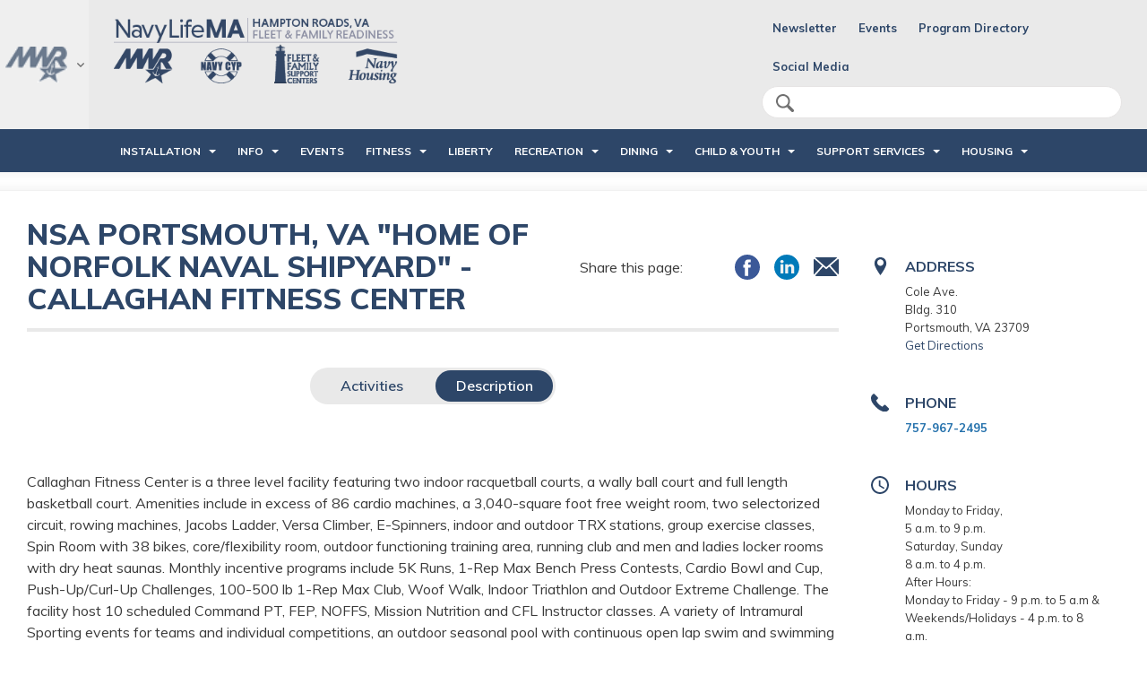

--- FILE ---
content_type: text/html; charset=utf-8
request_url: https://www.navylifema.com/programs/661dfa53-a256-470e-874a-8f9836004d8d
body_size: 10880
content:
<!DOCTYPE html>
<html lang="en">
<head>
	<!-- set the encoding of your site -->
	<meta charset="utf-8">
	<meta http-equiv="x-ua-compatible" content="ie=edge">
	<!-- set the viewport width and initial-scale on mobile devices -->
	<meta name="viewport" content="width=device-width, initial-scale=1.0">
	<title>NSA Portsmouth, VA "Home of Norfolk Naval Shipyard" - Callaghan Fitness Center</title>


<!-- Google tag (gtag.js) -->

<script async="" src="https://www.googletagmanager.com/gtag/js?id=G-QG4XCW9YTQ"></script>
<script>
  window.dataLayer = window.dataLayer || [];
  function gtag(){dataLayer.push(arguments);}
  gtag('js', new Date());

  gtag('config', 'G-QG4XCW9YTQ');
</script>

<link href="https://fonts.googleapis.com/css?family=Muli:400,400i,500,500i,600,600i,700,700i,800,800i,900&amp;display=swap" rel="stylesheet">

<link media="all" rel="stylesheet" href="/CMS_Themes/Regional/css/main.pkg.css?v=6390485242463507544">
<link rel="stylesheet" href="https://cdnjs.cloudflare.com/ajax/libs/font-awesome/6.1.1/css/all.min.css">

<script src="/CMS_Themes/Regional/js/main.pkg.js?v=6390485242463507544" defer=""></script>

<style type="text/css">
   .mobileShow { display: none; }
   /* Smartphone Portrait and Landscape */
   @media only screen
   and (min-device-width : 320px)
   and (max-device-width : 480px){ .mobileShow { display: block; text-align: center; color: #bebebe; }}
</style>

<!-- Global site tag (gtag.js) - Google Analytics -->
<script async="" src="https://www.googletagmanager.com/gtag/js?id=UA-71289051-1"></script>
<script>
  window.dataLayer = window.dataLayer || [];
  function gtag(){dataLayer.push(arguments);}
  gtag('js', new Date());

  gtag('config', 'UA-71289051-1');
</script><meta name="taxonomy" value="NNSY - Fitness Center & Gym,Fitness & Sports">



<link rel="stylesheet" href="/modules/media/?do=get_component_resource&amp;id=EventList&amp;type=css" media="all">
<link rel="stylesheet" href="/CMS_Themes/Regional/themestyle.css">

<script type="text/javascript">
//<![CDATA[
window.ravenDefer = function(scrpt){if(document.readyState == 'interactive'){scrpt();}else{document.addEventListener('DOMContentLoaded', scrpt, false);}}//]]>
</script><script>
(function(exports){
exports.ExternalLinkSettings = {"ExternalLinkMessage":"The appearance of external hyperlinks does not constitute endorsement by the United States Department of War, the United States Department of the Navy or U.S. Naval Observatory of the linked web sites, or the information, products or services contained therein. For other than authorized activities such as military exchanges and Morale, Welfare and Recreation (MWR) sites, the United States Department of War, the Department of the Navy or the U.S. Naval Observatory do not exercise any editorial control over the information you may find at these locations. Such links are provided consistent with the stated purpose of this DoW web site.","PartnerLinkMessage":null,"PartnerDomains":[],"WhitelistLinkDomains":[]};
})(window);
</script>
<script src="/_templates/components/googleanalytics/track_downloads.js?v=10947737624639048524246350754" type="text/javascript" defer=""></script>
</head>
<body>
	<!-- accessibility no script -->
	<noscript><div>Javascript must be enabled for the correct page display</div></noscript>
	<div id="wrapper">
		<!-- accessibility skip to content -->
		<a class="accessibility" href="#main">Skip to Content</a>
		<!-- header of the page -->
		<header id="header">
			<div class="header-frame">
		
			    

<script>
    window.addEventListener('DOMContentLoaded', function () {
    
        var currentTime = new Date().getTime();
        
        Date.prototype.addHours = function(h) {    
           this.setTime(this.getTime() + (h*60*60*1000)); 
           return this;   
        }
        
        var after24 = new Date().addHours(10).getTime();
        
        $('.alert .close').click(function(){
            $('.alert').hide();
            sessionStorage.setItem('alert-close', after24); 
        });
        
        if(sessionStorage.getItem('alert-close') >= currentTime)
        {
            $('.alert').hide();
        }
        else
        {
            $('.alert').show();
        }
        
        jQuery(window).scroll(function() {
	        if(sessionStorage.getItem('alert-close') < currentTime)
	        {
			    if (jQuery(this).scrollTop() > 200) { //use `this`, not `document`
			        jQuery('.header-frame .alert').fadeOut(100);
			    }else{
			    	 jQuery('.header-frame .alert').fadeIn(100);
			    }
	        }
		});
});
</script>

			    
			    <div class="top-header">
					<!-- Region menu -->
					<div class="left-menu">
						<a href="javascript:void(0);" class="side-menu-opener">
							<img src="/CMS_Themes/Regional/images/logo2.png" alt="MWR">
							<i class="icon-arrow-gray">arrow down</i>
						</a>
						<div class="side-menu">
							<div class="side-menu-holder">
								<strong class="heading">Region</strong>
								<span class="side-menu-close icon-close-blue">close</span>
								<!-- Region menu -->

<div class="left-menu">
<a href="javascript:void(0);" class="side-menu-opener">
<img src="/CMS_Themes/Regional/images/MWR_LogoSelector.png" alt="Navy MWR Logo">
<i class="icon-arrow-gray">arrow down</i>
</a>
<div class="side-menu">
<div class="side-menu-holder">
<strong class="heading">Region</strong>
<span class="side-menu-close icon-close-blue">close</span>

<div id="cmp-4b0b15ebe71d482c9a3d3086646acb70">
<ul class="side-nav">
	
<!-- MID-ATLANTIC -->
<li>
<a href="javascript:void(0);">Mid-Atlantic</a>
<div class="sub-menu">
<div class="back-btn-holder">
<span class="btn-back"><i class="icon-arrow-blue"></i>Back</span>
</div>
<div class="drop-holder">
<strong class="sub-menu-title">Mid-Atlantic</strong>
<ul>
<li><a href="https://www.navylifema.com/">Navy Region Mid-Atlantic</a></li>
<li><a href="https://www.navylifema.com/"> JEB Little Creek - Fort Story</a></li>
<li><a href="https://www.navylifema.com/"> NAS Oceana/Dam Neck Annex</a></li>
<li><a href="https://www.navylifegl.com/"> NAVSTA Great Lakes</a></li>
<li><a href="https://www.navylifenpt.com/"> NAVSTA Newport</a></li>
<li><a href="https://www.navylifema.com/"> NAVSTA Norfolk</a></li>
<li><a href="https://www.navylifema.com/"> Norfolk Naval Shipyard</a></li>
<li><a href="https://www.navylifensac.com/"> NSA Crane</a></li>
<li><a href="https://www.navylifema.com/"> NSA Hampton Roads (HQ, NW, P)</a></li>
<li><a href="https://www.navylifensam.com/"> NSA Mechanicsburg</a></li>
<li><a href="https://www.navylifensap.com/"> NSA Philadelphia</a></li>
<li><a href="https://www.navylifensas.com/"> NSA Saratoga Springs</a></li>
<li><a href="https://www.navylifepnsy.com/"> Portsmouth Naval Shipyard</a></li>									 
<li><a href="https://www.navylifenl.com/"> SUBASE New London</a></li>
<li><a href="https://www.navylifenwse.com/"> WPNSTA Earle</a></li>
<li><a href="https://www.navylifema.com/"> WPNSTA Yorktown/CAX/HH</a></li>	
</ul>
</div>
</div>
</li>
	
<!-- NAVAL DISTRICT WASHINGTON -->
<li>
<a href="javascript:void(0);">Naval District Wasington</a>
<div class="sub-menu">
<div class="back-btn-holder">
<span class="btn-back"><i class="icon-arrow-blue"></i>Back</span>
</div>
<div class="drop-holder">
<strong class="sub-menu-title">NDW</strong>
<ul>
<li><a href="https://www.navymwrpaxriver.com/">NAS Pax River </a></li>
<li><a href="https://www.navymwrsolomons.com/">NRC Solomons </a></li>
<li><a href="https://www.navymwrannapolis.com/">NSA Annapolis </a></li>
<li><a href="https://www.navymwrbethesda.com/">NSA Bethesda </a></li>
<li><a href="https://www.navymwrwashington.com/">NSA Washington DC </a></li>
<li><a href="https://www.navymwrdahlgren.com/">NSF Dahlgren </a></li>
<li><a href="https://www.navymwrindianhead.com/">NSF Indian Head </a></li>
</ul>
</div>
</div>
</li>


<!-- PACIC NORTHWEST -->
<li>
<a href="javascript:void(0);">Pacific Northwest</a>
<div class="sub-menu">
<div class="back-btn-holder">
<span class="btn-back"><i class="icon-arrow-blue"></i>Back</span>
</div>
<div class="drop-holder">
<strong class="sub-menu-title">Pacific Northwest</strong>
<ul>
<li><a href="https://whidbey.navylifepnw.com">NAS Whidbey Island </a></li>
<li><a href="https://kitsap.navylifepnw.com">NB Kitsap </a></li>
<li><a href="https://everett.navylifepnw.com">NS Everett </a></li>
</ul>
</div>
</div>
</li>

<!-- SOUTHEAST -->
<li>
<a href="javascript:void(0);">Southeast</a>
<div class="sub-menu">
<div class="back-btn-holder">
<span class="btn-back"><i class="icon-arrow-blue"></i>Back</span>
</div>
<div class="drop-holder">
<strong class="sub-menu-title">Southeast</strong>
<ul>
<li><a href="https://www.navymwrcorpuschristi.com/">NAS Corpus Christi </a></li>
<li><a href="https://www.navymwrjacksonville.com/">NAS Jacksonville </a></li>
<li><a href="https://www.navymwrfortworth.com/">NAS JRB Fort Worth </a></li>
<li><a href="https://www.navymwrneworleans.com/">NAS JRB New Orleans </a></li>
<li><a href="https://www.navymwrkeywest.com/">NAS Key West </a></li>
<li><a href="https://www.navymwrkingsville.com/">NAS Kingsville </a></li>
<li><a href="https://www.navymwrmeridian.com/">NAS Meridian </a></li>
<li><a href="https://www.navymwrpensacola.com/">NAS Pensacola </a></li>
<li><a href="https://www.navymwrwhitingfield.com/">NAS Whiting Field </a></li>
<li><a href="https://www.navymwrgulfport.com/">NCBC Gulfport </a></li>
<li><a href="https://www.navymwrcapecanaveral.com/">NOTU Cape Canaveral </a></li>
<li><a href="https://www.navymwrguantanamobay.com/">NS Guantanamo Bay </a></li>
<li><a href="https://www.navymwrmayport.com/">NS Mayport </a></li>
<li><a href="https://www.navymwrmidsouth.com/">NSA Mid-South </a></li>
<li><a href="https://www.navymwrpanamacity.com/">NSA Panama City </a></li>
<li><a href="https://www.navymwrkingsbay.com/">NSB Kings Bay </a></li>
</ul>
</div>
</div>
</li>


<!-- SOUTHWEST -->
<li>
<a href="javascript:void(0);">Southwest</a>
<div class="sub-menu">
<div class="back-btn-holder">
<span class="btn-back"><i class="icon-arrow-blue"></i>Back</span>
</div>
<div class="drop-holder">
<strong class="sub-menu-title">Southwest</strong>
<ul>
<li><a href="https://elcentro.navylifesw.com/">NAF El Centro </a></li>
<li><a href="https://fallon.navylifesw.com/">NAS Fallon </a></li>
<li><a href="https://lemoore.navylifesw.com/">NAS Lemoore </a></li>
<li><a href="https://chinalake.navylifesw.com/">NAWS China Lake </a></li>
<li><a href="https://coronado.navylifesw.com">NB Coronado </a></li>
<li><a href="https://pointloma.navylifesw.com">NB Point Loma </a></li>
<li><a href="https://sandiego.navylifesw.com">NB San Diego </a></li>
<li><a href="https://ventura.navylifesw.com/">NB Ventura County </a></li>
<li><a href="https://medcenter.navylifesw.com">NMC San Diego </a></li>
<li><a href="https://monterey.navylifesw.com/">NSA Monterey </a></li>
<li><a href="https://sealbeach.navylifesw.com/">NWS Seal Beach </a></li>
</ul>
</div>
</div>
</li>
	
	
<!-- HAWAII -->
<li>
<a href="javascript:void(0);">Hawaii</a>
<div class="sub-menu">
<div class="back-btn-holder">
<span class="btn-back"><i class="icon-arrow-blue"></i>Back</span>
</div>
<div class="drop-holder">
<strong class="sub-menu-title">Hawaii</strong>
<ul>
<li><a href="https://jbphh.greatlifehawaii.com/">JB Pearl Harbor-Hickam </a></li>
<li><a href="https://pmrf.greatlifehawaii.com/">PMRF Barking Sands </a></li>
</ul>
</div>
</div>
</li>

<!-- EURAFCENT -->
<li>
<a href="javascript:void(0);">EURAFCENT</a>
<div class="sub-menu">
<div class="back-btn-holder">
<span class="btn-back"><i class="icon-arrow-blue"></i>Back</span>
</div>
<div class="drop-holder">
<strong class="sub-menu-title">EURAFCENT</strong>
<ul>
<li><a href="https://www.navymwrsigonella.com">NAS Sigonella </a></li>
<li><a href="https://www.navymwrrota.com">NS Rota </a></li>
<li><a href="https://www.navymwrbahrain.com">NSA Bahrain </a></li>
<li><a href="https://www.navymwrnaples.com">NSA Naples </a></li>
<li><a href="https://www.navymwrsoudabay.com">NSA Souda Bay </a></li>
</ul>
</div>
</div>
</li>


<!-- JAPAN -->
<li>
<a href="javascript:void(0);">Japan</a>
<div class="sub-menu">
<div class="back-btn-holder">
<span class="btn-back"><i class="icon-arrow-blue"></i>Back</span>
</div>
<div class="drop-holder">
<strong class="sub-menu-title">Japan</strong>
<ul>
<li><a href="https://www.navymwrokinawa.com/">CFA Okinawa </a></li>
<li><a href="https://www.navymwrsasebo.com/">CFA Sasebo </a></li>
<li><a href="https://www.navymwryokosuka.com/">CFA Yokosuka </a></li>
<li><a href="https://www.navymwratsugi.com/">NAF Atsugi </a></li>
<li><a href="https://www.navymwrdiegogarcia.com/">NSF Diego Garcia </a></li>
<li><a href="https://www.navymwrsingapore.com">SAC Singapore </a></li>
</ul>
</div>
</div>
</li>

<!-- KOREA -->
<li>
<a href="javascript:void(0);">Korea</a>
<div class="sub-menu">
<div class="back-btn-holder">
<span class="btn-back"><i class="icon-arrow-blue"></i>Back</span>
</div>
<div class="drop-holder">
<strong class="sub-menu-title">Korea</strong>
<ul>
<li><a href="https://www.navymwrchinhae.com/">CFA Chinhae </a></li>
</ul>
</div>
</div>
</li>


<!-- MARIANAS -->
<li>

<a href="javascript:void(0);">Marianas</a>
<div class="sub-menu">
<div class="back-btn-holder">
<span class="btn-back"><i class="icon-arrow-blue"></i>Back</span>
</div>
<div class="drop-holder">
<strong class="sub-menu-title">Marianas</strong>
<ul>
<li><a href="https://www.militarymwrguam.com/">Joint Base Marianas </a></li>
</ul>
</div>
</div>
</li>


</ul>
</div>

<script>

window.addEventListener('DOMContentLoaded',function(){

jQuery('#cmp-4b0b15ebe71d482c9a3d3086646acb70 .side-menu').stepsDropDown({

btnBackSelector: '.btn-back',

useBreadcrumbs: false,

dropSelector: '.sub-menu',

dropOpenerSelector: '.has-drop-down > a',

firstLevelListSelector: '.side-nav, .sub-menu ul',

animSpeed: 300

});

})	

</script>
</div>
</div>
</div>

							</div>
						</div>
					</div>
					<div class="header-holder">
						<div class="header-left">
							<!-- main menu opener mobile -->
							<span class="menu-opener"><span>menu opener</span></span>
							<!-- logo of the stite -->
							<div class="logo">
								<a href="/">
								
<img src="/CMS_Themes/Regional/images/logos/HLogo_NavyLifeMA.png" alt="Navy Region Mid-Atlantic">
<img src="/CMS_Themes/Regional/images/logos/HLogo_NavyLifeMA.png" class="mobile" alt="Navy Region Mid-Atlantic">
							</a></div>
						</div>
						<div class="header-right">
							<!-- top menu opener mobile -->
							<span class="top-menu-opener"><span>Top menu Opener</span></span>
							<!-- social menu -->
							<div class="social-menu">
								<!-- social menu header mobile -->
								<div class="social-menu-header">
									<strong class="title">Menu</strong>
									<span class="icon-close-blue social-menu-close">close</span>
								</div>
								<!-- search form -->
								<form class="search-form" action="/search">
									<label for="search" accesskey="4" class="icon-search">search</label>
									<input type="search" id="search" name="q" placeholder="Search">
									<input type="submit" value="Search" class="primary sm rounded">
								<input type="hidden" name="csrf" value="8c5167939a3b4c739958077ae7052794"></form>
								<!-- top links -->

<ul class="social-networks">
<li style="margin: 4px" style="margin: 4px"><a target="_blank" href="/info/newsletter" title="News">Newsletter</a></li>
<li style="margin: 4px" style="margin: 4px"><a target="_blank" href="https://www.navylifema.com/events" title="Events">Events</a></li>
<li style="margin: 4px" style="margin: 4px"><a target="_blank" href="https://www.navylifema.com/info/directory" title="Directory">Program Directory</a></li>
<li style="margin: 4px" style="margin: 4px">
		<a href="#">Social Media</a>
		<ul class="drop">
			<li><a href="https://www.facebook.com/navylifema">@NavyLifeMA</a></li>
			<li><a href="https://www.facebook.com/nsnmwr">@NSNMWR</a></li>
			<li><a href="https://www.facebook.com/jebmwr">@JEBMWR</a></li>
			<li><a href="https://www.facebook.com/nasodnmwr">@NASODNMWR</a></li>
			<li><a href="https://www.facebook.com/nsamwr">@NSAMWR</a></li>
			<li><a href="https://www.facebook.com/nnsymwr">@NNSYMWR</a></li>
			<li><a href="https://www.facebook.com/nwsycaxmwr">@NWSYCAXMWR</a></li>
		</ul>
	</li>
</ul>



							</div>
						</div>
					</div>
				</div>
				<!-- main nav -->
			<nav id="cmp-20e1c690-cc2a-4783-a148-84972aea2b11" class="cms-default-nav">
				    
					<!-- main nav header -->
					<span class="nav-header">
						<span class="title">Main Menu</span>
						<span class="menu-close icon-close">close</span>
					</span>
					<ul class="main-menu">
<li class="has-drop-down">
							<a href="javascript:void(0);" class="has-drop-down-a">INSTALLATION</a><div class="sub-menu">
								<div class="back-btn-holder">
									<span class="btn-back"><i class="icon-arrow-white"></i>Back</span>
								</div>
								<div class="drop-holder">
									<strong class="sub-menu-title"><a href="/installation">INSTALLATION</a></strong>
									<ul><li>
											<a href="/installation/nsn">NSN</a></li>
<li>
											<a href="/installation/jeblcfs">JEBLCFS</a></li>
<li>
											<a href="/installation/jeblc">JEBLC</a></li>
<li>
											<a href="/installation/jebfs">JEBFS</a></li>
<li>
											<a href="/installation/naso">NASO</a></li>
<li>
											<a href="/installation/dn">DN</a></li>
<li>
											<a href="/installation/nsahr">NSAHR</a></li>
<li>
											<a href="/installation/nsahrhq">NSAHRHQ</a></li>
<li>
											<a href="/installation/nsahrp">NSAHRP</a></li>
<li>
											<a href="/installation/nsahrnw">NSAHRNW</a></li>
<li>
											<a href="/installation/nsapva">NSAPVA</a></li>
<li>
											<a href="/installation/nwsy">NWSY</a></li>
<li>
											<a href="/installation/cax">CAX</a></li>
<li>
											<a href="/installation/hh">HH</a></li>
</ul>
								</div>
							</div>
</li>
<li class="has-drop-down">
							<a href="javascript:void(0);" class="has-drop-down-a">INFO</a><div class="sub-menu">
								<div class="back-btn-holder">
									<span class="btn-back"><i class="icon-arrow-white"></i>Back</span>
								</div>
								<div class="drop-holder">
									<strong class="sub-menu-title"><a href="/info">INFO</a></strong>
									<ul><li>
											<a href="/programs/7b48280b-fa1d-4237-8d0c-1e23778ae27b">Sponsorship & Advertising</a></li>
<li>
											<a href="/info/careers">Careers</a></li>
<li>
											<a href="/info/resources">Resources</a></li>
<li>
											<a href="/info/directory">Directory</a></li>
<li>
											<a href="/info/news">News</a></li>
<li>
											<a href="/info/newsletter">Newsletter</a></li>
<li>
											<a href="https://www.applocker.navy.mil/#!/search////mwr">Navy Apps</a></li>
</ul>
								</div>
							</div>
</li>
<li>
							<a href="/events">Events</a></li>
<li class="has-drop-down">
							<a href="javascript:void(0);" class="has-drop-down-a">FITNESS</a><div class="sub-menu">
								<div class="back-btn-holder">
									<span class="btn-back"><i class="icon-arrow-white"></i>Back</span>
								</div>
								<div class="drop-holder">
									<strong class="sub-menu-title"><a href="/fitness">FITNESS</a></strong>
									<ul><li>
											<a href="/fitness/aquatics">Aquatics</a></li>
<li>
											<a href="/fitness/fitness-centers">Fitness Centers</a></li>
<li>
											<a href="/fitness/fitness-classes">Fitness Classes</a></li>
<li>
											<a href="/fitness/runs">Runs</a></li>
<li>
											<a href="/fitness/sports">Sports</a></li>
<li>
											<a href="https://www.navylifema.com/programs/7801928c-f95a-450e-8d06-9d5e973a524f">Deployed Forces Support</a></li>
</ul>
								</div>
							</div>
</li>
<li>
							<a href="/liberty">LIBERTY</a></li>
<li class="has-drop-down">
							<a href="javascript:void(0);" class="has-drop-down-a">RECREATION</a><div class="sub-menu">
								<div class="back-btn-holder">
									<span class="btn-back"><i class="icon-arrow-white"></i>Back</span>
								</div>
								<div class="drop-holder">
									<strong class="sub-menu-title"><a href="/recreation">RECREATION</a></strong>
									<ul><li>
											<a href="/recreation/auto-skills">Auto Skills</a></li>
<li>
											<a href="/programs/34b8c964-726e-4df2-ba49-40b8e04bbff4">Bingo</a></li>
<li>
											<a href="/recreation/bowling">Bowling</a></li>
<li>
											<a href="/recreation/community-rec">Community Rec</a></li>
<li>
											<a href="/recreation/golf">Golf</a></li>
<li class="has-drop-down">
											<a href="javascript:void(0);" class="has-drop-down-a">Marinas</a>	<div class="sub-menu">
								<div class="back-btn-holder">
									<span class="btn-back"><i class="icon-arrow-white"></i>Back</span>
								</div>
								<div class="drop-holder">
									<strong class="sub-menu-title"><a href="/recreation/marinas">Marinas</a></strong>
									<ul><li>
							<a href="/recreation/marinas/norfolk">Norfolk</a></li><li>
							<a href="https://www.navylifema.com/programs/b5d38da3-55e2-4595-b2c8-617c76369bb2">Little Creek</a></li></ul>
								</div>
							</div>
</li>
<li>
											<a href="/recreation/movies">Movies</a></li>
<li>
											<a href="/recreation/rec-lodging">Rec Lodging</a></li>
<li>
											<a href="/recreation/rentals">Rentals</a></li>
<li>
											<a href="/recreation/libraries">Libraries</a></li>
<li>
											<a href="/programs/b89a6e2b-8c55-4a82-be79-91d1543ff84e">Skeet, Trap & Archery</a></li>
<li>
											<a href="/recreation/storage">Storage</a></li>
<li>
											<a href="/recreation/tickets-travel">Tickets & Travel</a></li>
<li>
											<a href="https://www.navymwr.org/programs/esports/">ESPORTS</a></li>
<li>
											<a href="https://www.americanforcestravel.com/?refclickid=navylifema.com">American Forces Travel</a></li>
</ul>
								</div>
							</div>
</li>
<li class="has-drop-down">
							<a href="javascript:void(0);" class="has-drop-down-a">DINING</a><div class="sub-menu">
								<div class="back-btn-holder">
									<span class="btn-back"><i class="icon-arrow-white"></i>Back</span>
								</div>
								<div class="drop-holder">
									<strong class="sub-menu-title"><a href="/dining">DINING</a></strong>
									<ul><li>
											<a href="/dining/quick-service-dining">Quick Service Dining</a></li>
<li>
											<a href="/dining/catering-conferencing">Catering & Conferencing</a></li>
<li>
											<a href="/dining/galleys">Galleys</a></li>
</ul>
								</div>
							</div>
</li>
<li class="has-drop-down">
							<a href="javascript:void(0);" class="has-drop-down-a">CHILD & YOUTH</a><div class="sub-menu">
								<div class="back-btn-holder">
									<span class="btn-back"><i class="icon-arrow-white"></i>Back</span>
								</div>
								<div class="drop-holder">
									<strong class="sub-menu-title"><a href="/child-youth">CHILD & YOUTH</a></strong>
									<ul><li>
											<a href="/child-youth/24-7-programs">24/7 Programs</a></li>
<li>
											<a href="/child-youth/child-development-centers">Child Development Centers</a></li>
<li>
											<a href="/child-youth/family-child-care-program">Family Child Care Program</a></li>
<li>
											<a href="/child-youth/family-child-care-provider">Family Child Care Provider</a></li>
<li>
											<a href="https://www.navylifema.com/school-liaisons">School Liaison</a></li>
<li>
											<a href="/child-youth/youth-and-teen-centers">Youth and Teen Centers</a></li>
<li>
											<a href="/child-youth/cyp-employment">CYP Employment</a></li>
</ul>
								</div>
							</div>
</li>
<li class="has-drop-down">
							<a href="javascript:void(0);" class="has-drop-down-a">SUPPORT SERVICES</a><div class="sub-menu">
								<div class="back-btn-holder">
									<span class="btn-back"><i class="icon-arrow-white"></i>Back</span>
								</div>
								<div class="drop-holder">
									<strong class="sub-menu-title"><a href="/support-services">SUPPORT SERVICES</a></strong>
									<ul><li>
											<a href="/support-services/support-center-locations">Support Center Locations</a></li>
<li>
											<a href="/support-services/efmp">EFMP</a></li>
<li>
											<a href="/support-services/retiree-resources">Retiree Resources</a></li>
<li>
											<a href="https://www.navygoldstar.com/" target="_blank">Navy Gold Star</a></li>
<li>
											<a href="https://www.navywoundedwarrior.com/" target="_blank">Navy Wounded Warrior</a></li>
</ul>
								</div>
							</div>
</li>
<li class="has-drop-down">
							<a href="javascript:void(0);" class="has-drop-down-a">HOUSING</a><div class="sub-menu">
								<div class="back-btn-holder">
									<span class="btn-back"><i class="icon-arrow-white"></i>Back</span>
								</div>
								<div class="drop-holder">
									<strong class="sub-menu-title"><a href="/housing">HOUSING</a></strong>
									<ul><li>
											<a href="/housing/family-housing">Family Housing</a></li>
<li>
											<a href="/housing/unaccompanied-housing">Unaccompanied Housing</a></li>
<li>
											<a href="/housing/housing-service-centers">Housing Service Centers</a></li>
<li>
											<a href="/housing/heat">HEAT</a></li>
<li>
											<a href="/housing/homes-mil">Homes.mil</a></li>
<li>
											<a href="/housing/apply-for-housing">Apply For Housing</a></li>
<li>
											<a href="/housing/policy-forms-resources">Policy, Forms & Resources</a></li>
<li>
											<a href="/housing/faqs">FAQs</a></li>
</ul>
								</div>
							</div>
</li>
</ul>
</nav>

			</div>
		</header>
			
				<div class="title-header">
					<!-- large leaderboard -->
					<div class="large-leaderboard">
						<!-- add 970*90 space -->
						<div class="enterprise-box">
                        
<div class="n9Ad">
<script type="text/javascript">
var rnd = window.rnd || Math.floor(Math.random()*10e6);
var pid287895 = window.pid287895 || rnd;
var plc287895 = window.plc287895 || 0;
var abkw = window.abkw || '';
var absrc = 'https://ads.navymwr.org/adserve/;ID=168596;size=970x0;setID=287895;type=js;sw='+screen.width+';sh='+screen.height+';spr='+window.devicePixelRatio+';kw='+abkw+';pid='+pid287895+';place='+(plc287895++)+';rnd='+rnd+';click=CLICK_MACRO_PLACEHOLDER';
document.write('<scr'+'ipt src="'+absrc+'" type="text/javascript"></scr'+'ipt>');
</script>
</div>
                

<div class="n9Ad">
<script type="text/javascript">
var rnd = window.rnd || Math.floor(Math.random()*10e6);
var pid287896 = window.pid287896 || rnd;
var plc287896 = window.plc287896 || 0;
var abkw = window.abkw || '';
var absrc = 'https://ads.navymwr.org/adserve/;ID=168596;size=970x0;setID=287896;type=js;sw='+screen.width+';sh='+screen.height+';spr='+window.devicePixelRatio+';kw='+abkw+';pid='+pid287896+';place='+(plc287896++)+';rnd='+rnd+';click=CLICK_MACRO_PLACEHOLDER';
document.write('<scr'+'ipt src="'+absrc+'" type="text/javascript"></scr'+'ipt>');
</script>
</div>
						</div>
			    	</div>
			    </div>
	
	
		    
<main id="main">

			<div class="components-block">
<div class="container">




















<div class="main-content">

	<div class="container">

		<div class="content-columns">

			<section class="content">

				<header class="content-header">

					<div class="share-area">

						<span class="title">Share this page:</span>

						<ul class="share-links">

							<li><a target="_blank" href="https://twitter.com/share?text=NSA Portsmouth, VA " home="" of="" norfolk="" naval="" shipyard"="" -="" callaghan="" fitness="" center&url="https://www.navylifema.com/programs/661dfa53-a256-470e-874a-8f9836004d8d&quot;"><img src="/CMS_Themes/Regional/images/icon-twitter-solid.svg" alt="twitter"></a></li>

							<li><a target="_blank" href="https://www.facebook.com/sharer/sharer.php?u=https://www.navylifema.com/programs/661dfa53-a256-470e-874a-8f9836004d8d"><img src="/CMS_Themes/Regional/images/icon-facebook-solid.svg" alt="facebook"></a></li>

							<li><a target="_blank" href="https://www.linkedin.com/shareArticle?mini=true&url=https://www.navylifema.com/programs/661dfa53-a256-470e-874a-8f9836004d8d&title=NSA Portsmouth, VA " home="" of="" norfolk="" naval="" shipyard"="" -="" callaghan="" fitness="" center"=""><img src="/CMS_Themes/Regional/images/icon-linkedin-solid.svg" alt="linkedin"></a></li>

							<li><a target="_blank" href="mailto:?subject=NSA Portsmouth, VA " home="" of="" norfolk="" naval="" shipyard"="" -="" callaghan="" fitness="" center&body="NSA" portsmouth,="" va="" "home="" of="" norfolk="" naval="" shipyard"="" -="" callaghan="" fitness="" center\n\nhttps://www.navylifema.com/programs/661dfa53-a256-470e-874a-8f9836004d8d"=""><img src="/CMS_Themes/Regional/images/icon-mail-solid.svg" alt="email"></a></li>

						</ul>

					</div>

					<h1 class="h2">NSA Portsmouth, VA "Home of Norfolk Naval Shipyard" - Callaghan Fitness Center</h1>

				</header>

				<div class="text smaller-h1">

				
		          
		         	
								
								
		          
		         	
								
								
		          

					

					

						<section class="tabs-wrap tabs-toggle" style="padding:0">

							<div class="container" style="padding:0">

								<div class="tabs ">

									<div class="tabset-holder">

										<a href="#" class="opener"><span class="sr-only">All Tabs become a dropdown menu</span></a>

										<ul class="tabset">



											



												<li><a href="#tab-e2365ff4b93344549126872bd552b134-1">Activities</a></li>



											



											<li class="active"><a href="#tab-e2365ff4b93344549126872bd552b134-2">Description</a></li>



											



										</ul>

									</div>

									<div class="tab-content">

										<div class="tab" id="tab-e2365ff4b93344549126872bd552b134-1">

											<div class="content-area">

												



											

												
												












<section id="49af9bcdddef42fdb09393cce7dcde6d" class="events-block  ">
	<div class="container">
		<h3>Events</h3>
		<div class="events-area">
			<div class="filter-area">
				<!-- events view btns -->
				<div class="view-btns">
					
					<a href="javascript:void(0);" class="btn-list"><span class="icon-list">list</span></a>
					<a href="javascript:void(0);" class="btn-grid active"><span class="icon-grid">Grid</span></a>
					
				</div>
				<!-- events date picker -->
				<div class="datepicker-area">
					<div class="datepciker-drop d-m-none">
						<input type="text" placeholder="Date Picker" readonly="" title="datepicker" class="cms-datepicker">
						<i class="icon-arrow-blue arrow"></i>
					</div>
					<!-- datepicker static -->
					<div class="datepicker-inline"></div>
				</div>
			</div>
			<!-- events list -->
			<div class="events-list">
			</div>
		</div>
	</div>
</section>

<script>
window.addEventListener('DOMContentLoaded', function() {
	jQuery(function(){
		var opts = {
			"filter":{
				"groupIds":"1adbc8ef-40b9-4bec-a982-05e2e028ba73,ace5ba58-5830-4079-86c5-3eac5a782ad1",
				"tagIds":"",
				"sectionId":"",
				"startDate":"",
				
				"programIds":[
  "661dfa53-a256-470e-874a-8f9836004d8d"
],
				
				"days":200,
				"pageSize":50,
				"end":1000
			},
			"noItemsTemplate":"<div>No Events.</div>",
			"eventItemTemplate":"<article class=\"event\">\r\n\t\t\t\t\t\t\t\t<a href=\"/activity/{{Id}}\">\r\n\t\t\t\t\t\t\t\t\t\r\n\t\t\t\t\t\t\t\t\t<div class=\"image\">\r\n\t\t\t\t\t\t\t\t\t\t<div class=\"bg-stretch\">\r\n{{#if Image}}\r\n<span data-srcset=\"/modules/media/?do=thumb&id={{Image}}&w=433&h=243\"></span>\r\n{{else}}\r\n<span data-srcset=\"/assets/images/default-event.png\"></span>\r\n{{/if}}\r\n\t\t\t\t\t\t\t\t\t\t</div>\r\n\t\t\t\t\t\t\t\t\t</div>\r\n\r\n\t\t\t\t\t\t\t\t\t<div class=\"text\">\r\n\t\t\t\t\t\t\t\t\t\t<time class=\"date\" datetime=\"{{momentFormat PlannedDate 'YYYY-mm-DD'}}\">{{momentFormat  PlannedDate 'ddd, MMMM Do, YYYY'}}</time>\r\n\t\t\t\t\t\t\t\t\t\t<h4>{{Title}}</h4>\r\n\t\t\t\t\t\t\t\t\t\t<p>{{Teaser}}</p>\r\n\t\t\t\t\t\t\t\t\t</div>\r\n{{#if Location}}\r\n\t\t\t\t\t\t\t\t\t<div class=\"location\">\r\n\t\t\t\t\t\t\t\t\t\t<span class=\"place\">Location: <span class=\"title\">{{Location}}</span></span>\r\n\t\t\t\t\t\t\t\t\t</div>\r\n{{/if}}\r\n\t\t\t\t\t\t\t\t</a>\r\n\t\t\t\t\t\t\t</article>"
		};
		jQuery('#49af9bcdddef42fdb09393cce7dcde6d').eventList(opts);
	});
});
</script>


												

											</div>

										</div>

										<div class="tab" id="tab-e2365ff4b93344549126872bd552b134-2">

											<div class="content-area">

												<p>&nbsp;</p>

<p>Callaghan Fitness Center is a three level facility featuring two indoor racquetball courts, a wally ball court and full length basketball court. Amenities include in excess of 86 cardio machines, a 3,040-square foot free weight room, two selectorized circuit, rowing machines, Jacobs Ladder, Versa Climber, E-Spinners, indoor and outdoor TRX stations, group exercise classes, Spin Room with 38 bikes, core/flexibility room, outdoor functioning training area, running club and men and ladies locker rooms with dry heat saunas. Monthly incentive programs include 5K Runs, 1-Rep Max Bench Press Contests, Cardio Bowl and Cup, Push-Up/Curl-Up Challenges, 100-500 lb 1-Rep Max Club, Woof Walk, Indoor Triathlon and Outdoor Extreme Challenge. The facility host 10 scheduled Command PT, FEP, NOFFS, Mission Nutrition and CFL Instructor classes. A variety of Intramural Sporting events for teams and individual competitions, an outdoor seasonal pool with continuous open lap swim and swimming lessons for all ages.</p>

<p>Callaghan Fitness Center is open 24/7 (Monday to Friday - 9 p.m. to 5 a.m., Saturday, Sunday, and Holidays - 4 p.m. to 8 a.m.)<br>
*Some program areas may be restricted during unstaffed hours.&nbsp;</p>

<p>Services Include:</p>

<ul>
	<li>Swimming Lessons</li>
	<li>Locker Room Rentals</li>
	<li>Individual Event Clinics</li>
	<li>Personal Training</li>
	<li>Group Exercise Classes</li>
</ul>

<p>Callaghan Fitness also offers a comprehensive sports program featuring team and individual sports. Callaghan Fitness conducts clinics and seminars in certain sports.</p>

<ul>
	<li>Basketball</li>
	<li>Softball</li>
	<li>Flag football</li>
	<li>Volleyball</li>
	<li>Racquetball</li>
	<li>Dodgeball</li>
	<li>Tennis</li>
	<li>Women&rsquo;s basketball league</li>
</ul>

<hr>
<p><small><em>How are we doing? We value your feedback and would like to hear from you.</em></small></p>

<p><a href="https://usnavy.gov1.qualtrics.com/jfe/form/SV_6ESb4XBLcgj2MVE?Program_Name=NSY_Norfolk_Fitness_Center">https://usnavy.gov1.qualtrics.com/jfe/form/SV_6ESb4XBLcgj2MVE?Program_Name=NSY_Norfolk_Fitness_Center</a></p>

<p><a href="https://usnavy.gov1.qualtrics.com/jfe/form/SV_6ESb4XBLcgj2MVE?Program_Name=NSY_Norfolk_Intramural_Sports">https://usnavy.gov1.qualtrics.com/jfe/form/SV_6ESb4XBLcgj2MVE?Program_Name=NSY_Norfolk_Intramural_Sports</a></p>


											</div>

										</div>

										<div class="tab" id="tab-e2365ff4b93344549126872bd552b134-3">

											<div class="content-area">

												

											</div>

										</div>

									</div>

								</div>

							</div>

						</section>

					

				</div>

			</section>

			<aside class="sidebar">

				<!-- Sidebar Ad box 300*250 -->

				<div class="medium-rectangle">



					<script type="text/javascript">



						var rnd = window.rnd || Math.floor(Math.random()*10e6);



						var pid592657 = window.pid592657 || rnd;



						var plc592657 = window.plc592657 || 0;



						var abkw = window.abkw || '';



						var absrc = 'https://ads.navymwr.org/adserve/;ID=168596;size=300x250;setID=592657;type=js;sw='+screen.width+';sh='+screen.height+';spr='+window.devicePixelRatio+';kw='+abkw+';pid='+pid592657+';place='+(plc592657++)+';rnd='+rnd+';click=CLICK_MACRO_PLACEHOLDER';



						document.write('<scr'+'ipt src="'+absrc+'" type="text/javascript"></scr'+'ipt>');



					</script>



				</div>



				<!-- Sidebar Details -->

				<div class="detail-area">



					<div class="info-box">



						<div class="info">



							<span class="icon"><i class="icon-pin"></i></span>



							<div class="text">



								<strong class="title">Address</strong>



								<address>Cole Ave.<br>Bldg. 310<br>Portsmouth, VA  23709</address>



<a target="_blank" href="https://www.google.com/maps/dir/?api=1&destination=Cole Ave. Bldg. 310 Portsmouth, VA  23709">Get Directions</a>



							</div>



						</div>



						



						<div class="info">



							<span class="icon"><i class="icon-phone"></i></span>



							<div class="text">



								<strong class="title">Phone</strong>



								



									<p><a href="tel:757-967-2495">757-967-2495</a> </p>



								



								



							</div>



						</div>



						



						



						



						



						



						<div class="info">



							<span class="icon"><i class="icon-clock"></i></span>



							<div class="text">



								<strong class="title">Hours</strong>



								<p>Monday to Friday,&nbsp;<br>
5 a.m. to 9&nbsp;p.m.&nbsp;</p>

<p>Saturday, Sunday&nbsp;<br>
8 a.m. to 4 p.m.&nbsp;</p>

<p>After Hours:<br>
Monday to Friday - 9 p.m. to 5 a.m &amp; Weekends/Holidays - 4 p.m. to 8 a.m.</p>

<p>Amenities open:<br>
Locker Rooms<br>
Gymnasium<br>
Cardio Equipment<br>
Selectorized Strength Machines<br>
Exercise Room: Medicine Balls, Yoga Mats</p>




							</div>



						</div>



						



						



						



						



					</div>



				</div>



			</aside>

		</div>

		

	</div>

</div>







<link rel='stylesheet' href='/CMS_Themes/Regional/gallery/css/unite-gallery.css' type='text/css'>

<link rel='stylesheet' href='/CMS_Themes/Regional/gallery/themes/default/ug-theme-default.css' type='text/css'>




</div>
</div>

		    <div class="components-block">
<div class="container"></div>
</div>

		    
</main>

            
        
		    
	<div style=""></div>	    
		    
		    
<section class="info-block">
<div class="container"><div id="cmp-4442a7eb-3e6d-43d8-801c-bf215e355e7d" class="white">
			
					<div class="row">
						
					</div>
				</div>
</div>
</section>

<!-- site footer -->
<footer id="footer">
<div class="footer-content">
  <div class="container">
    <div class="row">
      <div class="col">
        <h3 style="color: white">Navy Resources</h3>
        <ul class="links">
          <li><a href="https://www.cnic.navy.mil/">CNIC Homepage</a></li>
          <li><a href="https://www.cnic.navy.mil/foia.html">Freedom of Information Act</a></li>
          <li><a href="https://www.navy.com/">Navy Recruiting</a></li>
          <li><a href="https://www.navy.mil/">Official Navy Website</a></li>
          <li><a href="https://dodcio.defense.gov/DoDSection508/Std_Stmt.aspx">Accessibility/Section 508</a></li>
          <li><a href="https://www.navy.mil/Resources/Frequently-Asked-Questions/">U.S. Navy FAQs</a></li>
        </ul>
      </div>
      <div class="col">
        <h3 style="color: white">Help & Emergency Assistance Resources</h3>
        <ul class="links" style="font-weight: 600;">
          <li>
            <div class="logos-slider">
              <div class="slide">
                <div class="logo"> <a href="https://safehelpline.org"> <img src="/CMS_Themes/Regional/images/safe_help_line_transparent.png" alt="Safe Helpline"> </a> </div>
              </div>
              <div class="slide">
                <div class="logo"> <a href="https://www.ncis.navy.mil/Resources/NCIS-Tips/"> <img src="/CMS_Themes/Regional/images/ncis_tipline_transparent.png" alt="NCIS Tipline"> </a> </div>
              </div>
              <div class="slide">
                <div class="logo"> <a href="https://www.veteranscrisisline.net/"> <img src="/CMS_Themes/Regional/images/logo-suicide-prevention.svg" alt="National Suicide Prevention Life Line"> </a> </div>
              </div>
            </div>
          </li>
          <li><a href="https://safehelpline.org" target="_blank">Safe Help Line</a></li>
          <li><a href="https://www.ncis.navy.mil/Resources/NCIS-Tips/" target="_blank">NCIS Tipline</a></li>
          <li><a href="https://www.veteranscrisisline.net/" target="_blank">Military Crisis Hotline</a><br>
            <a href="tel:988">Dial 988 then Press 1</a></li>
        </ul>
      </div>
    </div>
  </div>
</div>
<div class="infobar">
<div class="container">
  
<ul class="social-networks">
	<li><a href="https://www.instagram.com/navylifema"><img src="/CMS_Themes/Regional/images/icon-instagram_white.svg" alt="instagram"></a></li>
	<li><a href="https://www.facebook.com/navylifema"><img src="/CMS_Themes/Regional/images/icon-facebook_white.svg" alt="facebook"></a></li>
	<li><a href="https://www.linkedin.com/company/nrmaffr"><img src="/CMS_Themes/Regional/images/LI_In_white.png" alt="linkedin"></a></li>
</ul>


  <span class="info">This is an Official U.S. Navy Website Commander, Navy Installations Command.</span>
  <div class="logo"> <a href="https://cnic.navy.mil/"> <img src="/CMS_Themes/Regional/images/logo-cnic.svg" alt="CNIC Fleet Fighter Family" style="width: 150px; height: auto"> </a> </div>
</div>
</div></footer>
		<a class="accessibility" href="#wrapper">Back to top</a>
	</div>


<script>
 window.addEventListener('DOMContentLoaded', function(){

jQuery('body').mobileNav({
		menuActiveClass: 'main-menu-active',
		menuOpener: '.menu-opener, .menu-close',
		hideOnClickOutside: true,
		menuDrop: '.cms-default-nav'
	});
var searchUrl = location.pathname.toLowerCase();
jQuery('.cms-default-nav a').each(function(){
	var anchor = jQuery(this);
	var href = anchor.attr('href');
	if(href)
		{
				href = href.toLowerCase();
				if(href == searchUrl)
			{
				var parentLi = anchor.closest('li');
if(parentLi.length)
{
				parentLi.addClass('active');
				anchor.parents('li').not(parentLi).addClass('active-path');
}

			}else{
    if(searchUrl.indexOf(href) == 0)
{
    anchor.closest('li').addClass('active-path');
}
}
		}
});
jQuery('.cms-default-nav').each(function() {
		var nav = jQuery(this),
			inst;

		ResponsiveHelper.addRange({
			'1200..': {
				on: function() {
					// init
					inst = new TouchNav({
						navBlock: nav[0],
						menuDrop: 'div',
						customFlag: true
					});
				},
				off: function(){
					// destroy
					if (inst) {
						inst.destroy()
					}
				}
			}
		});
	});
ResponsiveHelper.addRange({
		'..1199': {
			on: function() {
				jQuery('.cms-default-nav').stepsDropDown({
					btnBackSelector: '.btn-back',
					useBreadcrumbs: false,
					dropSelector: '.sub-menu',
					dropOpenerSelector: '.has-drop-down > a',
					firstLevelListSelector: '.main-menu',
					animSpeed: 300
				});
			},
			off: function() {
				jQuery('.cms-default-nav').stepsDropDown('destroy');
			}
		}
	});
});
</script>
<script src="/modules/media/?do=get_component_resource&amp;id=Library_JQuery_JQueryUICore&amp;type=js&v=10947737624639048524246350754" type="text/javascript" defer=""></script>
<script src="/modules/media/?do=get_component_resource&amp;id=Library_JQuery_Plugins_RetinaCover&amp;type=js&v=10947737624639048524246350754" type="text/javascript" defer=""></script>
<script src="/modules/media/?do=get_component_resource&amp;id=Library_JQuery_Plugins_Datepicker&amp;type=js&v=10947737624639048524246350754" type="text/javascript" defer=""></script>
<script src="/modules/media/?do=get_component_resource&amp;id=Library_JQuery_Plugins_UIDatepicker&amp;type=js&v=10947737624639048524246350754" type="text/javascript" defer=""></script>
<script src="/modules/media/?do=get_component_resource&amp;id=Library_Moment&amp;type=js&v=10947737624639048524246350754" type="text/javascript" defer=""></script>
<script src="/modules/media/?do=get_component_resource&amp;id=Library_Handlebars&amp;type=js&v=10947737624639048524246350754" type="text/javascript" defer=""></script>
<script src="/modules/media/?do=get_component_resource&amp;id=Library_Handlebars_Helpers&amp;type=js&v=10947737624639048524246350754" type="text/javascript" defer=""></script>
<script src="/modules/media/?do=get_component_resource&amp;id=EventList&amp;type=js&v=10947737624639048524246350754" type="text/javascript" defer=""></script>
<script src="/CMS_Themes/Regional/gallery/js/unitegallery.min.js?v=10947737624639048524246350754" type="text/javascript" defer=""></script>
<script src="/CMS_Themes/Regional/gallery/themes/default/ug-theme-default.js?v=10947737624639048524246350754" type="text/javascript" defer=""></script>
<script src="/_templates/components/global/js/commonexternallinks/commonexternallinks.js?v=10947737624639048524246350754" type="text/javascript" defer=""></script>
</body>
</html>
<!-- 1.4664156 -->

--- FILE ---
content_type: text/javascript; charset=utf-8
request_url: https://www.navylifema.com/modules/media/?do=get_component_resource&id=EventList&type=js&v=10947737624639048524246350754
body_size: 1266
content:
; (function (exports, $, _h) {

    var itemTemplate = _h.compile('')
    var EventListWidget = {
        options: {
            dataUrl: '/modules/component_data_store/?do=get_event_list',
            eventItemTemplate: '',
            noItemsTemplate: '<div>No Events</div>',
            datePickerDateFormat:'MM dd, yy'
        },
        _create: function () {
            var that = this;
            that._state = {
                records: []
            };
            that.eventListTarget = that.element.find('.events-list');
            that._state.eventItemTemplate = _h.compile(that.options.eventItemTemplate);
            that.datePickerEl = that.element.find('input.cms-datepicker');

            that.btnListEl = that.element.find('.btn-list');
            that.btnGridEl = that.element.find('.btn-grid');

            that.btnListEl.bind('click', function (e) {
                e.preventDefault();
                that.btnGridEl.removeClass('active');
                that.btnListEl.addClass('active');
                that.element.addClass('list-view');
            });
            that.btnGridEl.bind('click', function (e) {
                e.preventDefault();
                that.btnListEl.removeClass('active');
                that.btnGridEl.addClass('active');
                that.element.removeClass('list-view');
            });
            that._render();
            that._refresh();

        },
        _dateChanged: function (e) {
            var that = this;
            var filter = that.options.filter || {};
            filter.startDate = e.target.value;
            filter.endDate = null;
            that._setOption('filter', filter);
        },
        _render: function () {
            var that = this;
            $(that.datePickerEl).uiDatepicker({
                dateFormat: that.options.datePickerDateFormat || 'yy-mm-dd',
                dayNamesMin: ['S', 'M', 'T', 'W', 'T', 'F', 'S'],
                showOtherMonths: true
            });
            that.element.find('.datepicker-inline').uiDatepicker({
                dateFormat: that.options.datePickerDateFormat || 'yy-mm-dd',
                dayNamesMin: ['S', 'M', 'T', 'W', 'T', 'F', 'S'],
                showOtherMonths: true
            });
            that.datePickerEl.bind('change', function (e) {
                that._dateChanged(e);
            });
            that.element.find('.datepicker-inline').bind('change', function (e) {
                that._dateChanged(e);
            });
        },
        _refresh: function () {
            var that = this;
            if (!that.options.filter.programIds) {
               delete that.options.filter.programIds;
            }
            var postData = {
                jsondata: JSON.stringify($.extend({
                    pageSize: 50,
                    startDate: new Date().toString(),
                    endDate: null,
                    start: 0,
                    end: 50,
                    days: 90,
                    groupIds: null,
                    tagIds: null,
                    activityIds: null,
                    sectionId: 'ALL'
                }, that.options.filter))
            };
            if (that.options.dataStoreFilter) {
                postData.filter = JSON.stringify(that.options.dataStoreFilter);
            }
            if (that.options.dataStoreSort) {
                postData.sort = JSON.stringify(that.options.dataStoreSort);
            }
            if (that.options.dataStoreSearch) {
                postData.storeSearch = JSON.stringify(that.options.dataStoreSearch);
            }
           
            $.ajax({
                url: that.options.dataUrl,
                type: 'POST',
                data: postData
            }).done(function (res) {
                if (res.success) {
                    that._state.records = res.items;
                    that._renderItems();

                }
            });
        },
        _renderItems: function () {
            var that = this, items = that._state.records;
            that.eventListTarget.empty();
      
            if (items.length) {
                for (var i = 0; i < items.length; i++) {

                    var item = items[i];

                    var itemEl = $($.parseHTML(that._state.eventItemTemplate(item)));
                    itemEl.appendTo(that.eventListTarget);
                }
            }
            else {
                if (that.options.noItemsTemplate) {
                    that.eventListTarget.html(that.options.noItemsTemplate);
                }
            }
     
            if (that.options.afterRenderItems) {
                that.options.afterRenderItems(that);
            }
            if ('retinaCover' in jQuery.fn) {
                setTimeout(function () {
                    that.eventListTarget.find('.bg-stretch').retinaCover();
                });
            }
           
        },
        _destroy: function () {
            // remove generated elements



        },

        // _setOptions is called with a hash of all options that are changing
        // always refresh when changing options
        _setOptions: function () {
            // _super and _superApply handle keeping the right this-context
            this._superApply(arguments);
            this._refresh();
        },

        // _setOption is called for each individual option that is changing
        _setOption: function (key, value) {
            this._super(key, value);
            this._refresh();
        }
    }
    $.widget('cms.eventList', EventListWidget);

})(window, jQuery, Handlebars);

--- FILE ---
content_type: text/javascript; charset=utf-8
request_url: https://www.navylifema.com/modules/media/?do=get_component_resource&id=Library_Handlebars_Helpers&type=js&v=10947737624639048524246350754
body_size: 593
content:
(function (exports, handlebars,moment) {
    if (handlebars) {
        if (moment) {
            handlebars.registerHelper('momentFormat', function (date, format) {
                var m = moment(date);
                return m.format(format);
            });
        }
        handlebars.registerHelper('combineDateTime', function (date, time) {
            if (!date && time) {
                return time;
            }
            if (!time && date) {
                return date;
            }
            var tIndex = date.indexOf('T');
            if (tIndex != -1) {
                return date.substring(0, tIndex + 1) + time;
            }
            return date + time;
        });
    }
})(window, Handlebars,moment);

--- FILE ---
content_type: text/javascript
request_url: https://www.navylifema.com/CMS_Themes/Regional/gallery/themes/default/ug-theme-default.js?v=10947737624639048524246350754
body_size: 3867
content:

if(typeof g_ugFunctions != "undefined")
	g_ugFunctions.registerTheme("default");
else 
	jQuery(document).ready(function(){g_ugFunctions.registerTheme("default")});


/**
 * Default gallery theme
 */
function UGTheme_default(){

	var t = this;
	var g_gallery = new UniteGalleryMain(), g_objGallery, g_objects, g_objWrapper; 
	var g_objButtonFullscreen, g_objButtonPlay, g_objButtonHidePanel;
	var g_objSlider, g_objPanel, g_objStripPanel, g_objTextPanel;
	var g_functions = new UGFunctions();
	
	//theme options
	var g_options = {
			theme_load_slider:true,					//this option for debugging only
			theme_load_panel:true,					//this option for debugging only
				
			theme_enable_fullscreen_button: true,	//show, hide the theme fullscreen button. The position in the theme is constant
			theme_enable_play_button: true,			//show, hide the theme play button. The position in the theme is constant
			theme_enable_hidepanel_button: true,	//show, hide the hidepanel button
			theme_enable_text_panel: true,			//enable the panel text panel. 
			
			theme_text_padding_left: 20,			//left padding of the text in the textpanel
			theme_text_padding_right: 5,			//right paddin of the text in the textpanel
			theme_text_align: "left",				//left, center, right - the align of the text in the textpanel
			theme_text_type: "description",			//title, description, both - text that will be shown on the text panel, title or description or both
			
			theme_hide_panel_under_width: 480		//hide panel under certain browser width, if null, don't hide
	};
	
	
	//default item options:
	var g_defaults = {
		
		//slider options:
		slider_controls_always_on: true,
		slider_zoompanel_align_vert: "top",
		slider_zoompanel_offset_vert: 12,
		
		//textpanel options: 
		slider_textpanel_padding_top: 0,
		slider_textpanel_enable_title: false,
		slider_textpanel_enable_description: true,
		slider_vertical_scroll_ondrag: true,
		
		//strippanel options
		strippanel_background_color:"#232323",
		strippanel_padding_top:10
	};
	
		
	//options that could not be changed by user
	var g_mustOptions = {
		
		slider_enable_text_panel: false,
		slider_enable_play_button:false,
		slider_enable_fullscreen_button: false,
		
		//text panel options
		slider_enable_text_panel: false,		
		slider_textpanel_height: 50,
		slider_textpanel_align:"top",
	};
	
	
	var g_temp = {
		isPanelHidden: false
	};
	
	
	/**
	 * init the theme
	 */
	function initTheme(gallery, customOptions){
		
		g_gallery = gallery;
		
		g_options = jQuery.extend(g_options, g_defaults);
		g_options = jQuery.extend(g_options, customOptions);
		g_options = jQuery.extend(g_options, g_mustOptions);
		
		modifyOptions();
		
		//set gallery options
		g_gallery.setOptions(g_options);
		
		//include gallery elements
		if(g_options.theme_load_panel == true){
			g_objStripPanel = new UGStripPanel();
			g_objStripPanel.init(gallery, g_options);
		}
		
		if(g_options.theme_load_slider == true)
			g_gallery.initSlider(g_options);
		
		g_objects = gallery.getObjects();
				
		//get some objects for local use
		g_objGallery = jQuery(gallery);		
		g_objWrapper = g_objects.g_objWrapper;
		
		if(g_options.theme_load_slider == true)
			g_objSlider = g_objects.g_objSlider;
		
		//init text panel
		if(g_options.theme_enable_text_panel == true){
			g_objTextPanel = new UGTextPanel();
			g_objTextPanel.init(g_gallery, g_options, "slider");
		}
		
	}
	
	
	/**
	 * run the theme
	 */
	function runTheme(){
		
		setHtml();
		
		initAndPlaceElements();
				
		initEvents();
	}
	
	
	/**
	 * modify some options before implimenting
	 */
	function modifyOptions(){
		
		var moreOptions = {
				slider_textpanel_css_title:{},						//additional css of the title
				slider_textpanel_css_description:{}					//additional css of the description
		};
		
		g_options = jQuery.extend(moreOptions, g_options);
		
		g_options.slider_textpanel_css_title["text-align"] = g_options.theme_text_align;
		g_options.slider_textpanel_css_description["text-align"] = g_options.theme_text_align;
		
		switch(g_options.theme_text_type){
			case "title":
				g_options.slider_textpanel_enable_title = true;
				g_options.slider_textpanel_enable_description = false;				
			break;
			case "both":
				g_options.slider_textpanel_enable_title = true;
				g_options.slider_textpanel_enable_description = true;
			break;
			default:
			case "description":		//the description is the default
		}
				
	}
	

	
	/**
	 * set gallery html elements
	 */
	function setHtml(){
		
		//add html elements
		g_objWrapper.addClass("ug-theme-default");
		
		var htmlAdd = "";
		
		//add panel
		htmlAdd += "<div class='ug-theme-panel'>";
		
		var classButtonFullscreen = 'ug-default-button-fullscreen';
		var classButtonPlay = 'ug-default-button-play';
		var classCaptureButtonFullscreen = '.ug-default-button-fullscreen';
		var classCaptureButtonPlay = '.ug-default-button-play';
		
		
		if(!g_objTextPanel){	//take the buttons from default theme
			classButtonFullscreen = 'ug-default-button-fullscreen-single';
			classButtonPlay = 'ug-default-button-play-single';
			classCaptureButtonFullscreen = '.ug-default-button-fullscreen-single';
			classCaptureButtonPlay = '.ug-default-button-play-single';
		}
		
		//add fullscreen button to the panel
		if(g_options.theme_enable_fullscreen_button == true)
			htmlAdd += "<div class='"+classButtonFullscreen+"'></div>";
		
		//add play button to the panel
		if(g_options.theme_enable_play_button == true)
			htmlAdd += "<div class='"+classButtonPlay+"'></div>";
		
		//add hide panel button
		if(g_options.theme_enable_hidepanel_button)
			htmlAdd += "<div class='ug-default-button-hidepanel'><div class='ug-default-button-hidepanel-bg'></div> <div class='ug-default-button-hidepanel-tip'></div></div>";
		
		htmlAdd += "</div>";
		
		g_objWrapper.append(htmlAdd);
		
		//set elements
		g_objPanel = g_objWrapper.children(".ug-theme-panel");
		
		if(g_options.theme_enable_fullscreen_button == true)
			g_objButtonFullscreen = g_objPanel.children(classCaptureButtonFullscreen);
		
		if(g_options.theme_enable_play_button == true)
			g_objButtonPlay = g_objPanel.children(classCaptureButtonPlay);

		if(g_options.theme_enable_hidepanel_button == true)
			g_objButtonHidePanel = g_objPanel.children(".ug-default-button-hidepanel");
		
		//set html strip panel to the panel
		g_objStripPanel.setHtml(g_objPanel);
		
		//set text panel html to the panel
		if(g_objTextPanel)
			g_objTextPanel.appendHTML(g_objPanel);
		
		//set slider html
		if(g_objSlider)
			g_objSlider.setHtml();
		
	}
	
	
	/**
	 * init all the theme's elements and set them to their places 
	 * according gallery's dimentions.
	 * this function should work on resize too.
	 */
	function initAndPlaceElements(){
		
		//create and place thumbs panel:
		if(g_options.theme_load_panel){
			initPanel();
			placePanel();
		}
		
		//place the slider
		if(g_objSlider){	
			placeSlider();
			g_objSlider.run();
		}
		
	}
	
	
	/**
	 * init size of the thumbs panel
	 */
	function initPanel(){
		
		var objGallerySize = g_gallery.getSize();
		var galleryWidth = objGallerySize.width;	
		
		//init srip panel width
		g_objStripPanel.setOrientation("bottom");
		g_objStripPanel.setWidth(galleryWidth);
		g_objStripPanel.run();
		
		//set panel size
		var objStripPanelSize = g_objStripPanel.getSize();		
		var panelHeight = objStripPanelSize.height;
		
		if(g_objTextPanel){
			panelHeight += g_mustOptions.slider_textpanel_height;
			
			if(g_objButtonHidePanel){
				var hideButtonHeight = g_objButtonHidePanel.outerHeight();
				panelHeight += hideButtonHeight;
			}		
		}
		else{	
			var maxButtonsHeight = 0;
			
			if(g_objButtonHidePanel)
				maxButtonsHeight = Math.max(g_objButtonHidePanel.outerHeight(), maxButtonsHeight);
			
			if(g_objButtonFullscreen)
				maxButtonsHeight = Math.max(g_objButtonFullscreen.outerHeight(), maxButtonsHeight);
			
			if(g_objButtonPlay)
				maxButtonsHeight = Math.max(g_objButtonPlay.outerHeight(), maxButtonsHeight);
			
			panelHeight += maxButtonsHeight;
		
		}
		
		g_functions.setElementSize(g_objPanel, galleryWidth, panelHeight);
		
		//position strip panel
		var stripPanelElement = g_objStripPanel.getElement();
			g_functions.placeElement(stripPanelElement, "left", "bottom");
		
		//init hide panel button
		if(g_objButtonHidePanel){
			var buttonTip = g_objButtonHidePanel.children(".ug-default-button-hidepanel-tip");
			g_functions.placeElement(buttonTip, "center", "middle");
			
			//set opacity and bg color from the text panel			
			if(g_objTextPanel){				
				var objHideButtonBG = g_objButtonHidePanel.children(".ug-default-button-hidepanel-bg");
				
				var hidePanelOpacity = g_objTextPanel.getOption("textpanel_bg_opacity");				
				objHideButtonBG.fadeTo(0, hidePanelOpacity);

				var bgColor = g_objTextPanel.getOption("textpanel_bg_color");				
				objHideButtonBG.css({"background-color":bgColor});
			}
			
		}
		
		//position buttons on the text panel:
		var paddingPlayButton = 0;
		var panelButtonsOffsetY = 0;
		if(g_objButtonHidePanel){
			panelButtonsOffsetY = hideButtonHeight;
		}
		
		if(g_objButtonFullscreen){
			g_functions.placeElement(g_objButtonFullscreen, "right", "top",0 , panelButtonsOffsetY);
			paddingPlayButton = g_objButtonFullscreen.outerWidth();
		}
		
		if(g_objButtonPlay){
			var buttonPlayOffsetY = panelButtonsOffsetY;
			if(!g_objTextPanel)
				buttonPlayOffsetY++; 
				
			g_functions.placeElement(g_objButtonPlay, "right", "top", paddingPlayButton, buttonPlayOffsetY);			
			paddingPlayButton += g_objButtonPlay.outerWidth();
		}
		
		//run the text panel
		if(g_objTextPanel){
			
			var textPanelOptions = {};
			textPanelOptions.slider_textpanel_padding_right = g_options.theme_text_padding_right + paddingPlayButton;
			textPanelOptions.slider_textpanel_padding_left = g_options.theme_text_padding_left;					
			
			if(g_objButtonHidePanel){
				textPanelOptions.slider_textpanel_margin = hideButtonHeight;
			}
			
			g_objTextPanel.setOptions(textPanelOptions);
			
			g_objTextPanel.positionPanel();			
			g_objTextPanel.run();
		}
		
		//place hide panel button
		if(g_objButtonHidePanel){
						
			if(g_objTextPanel)		//place at the beginning of hte panel
				g_functions.placeElement(g_objButtonHidePanel,"left", "top");
			
			else{		//place above the strip panel
				var stripPanelHeight = stripPanelElement.outerHeight();
				g_functions.placeElement(g_objButtonHidePanel,"left", "bottom", 0, stripPanelHeight);
			}
		}
		
	}
	
	
	/**
	 * place thumbs panel according the settings
	 */
	function placePanel(){
		
		if(g_temp.isPanelHidden || isPanelNeedToHide() == true){
			
			//place panel hidden			
			var newPanelPosY = getHiddenPanelPosition();
			g_functions.placeElement(g_objPanel, 0, newPanelPosY);
			g_temp.isPanelHidden = true;
		
		}else		//place panel normal
			g_functions.placeElement(g_objPanel, 0, "bottom");
	
		
	} 
	
	
	/**
	 * place the slider according the thumbs panel size and position
	 */
	function placeSlider(){
		
		 var sliderTop = 0;
		 var sliderLeft = 0;
		 var galleryHeight = g_gallery.getHeight();
		 var sliderHeight = galleryHeight;
		 
		 if(g_objStripPanel && isPanelHidden() == false){
			 var panelSize = g_objStripPanel.getSize();
			 sliderHeight = galleryHeight - panelSize.height;
		 }
		 
		 var sliderWidth = g_gallery.getWidth();
		 
		 //set parent container the panel
		 g_objSlider.setSize(sliderWidth, sliderHeight);
		 g_objSlider.setPosition(sliderLeft, sliderTop);		
	}
	
	
	/**
	 * check if need to hide the panel according the options.
	 */
	function isPanelNeedToHide(){
		
		if(!g_options.theme_hide_panel_under_width)
			return(false);
		
		var windowWidth = jQuery(window).width();
		var hidePanelValue = g_options.theme_hide_panel_under_width;
		
		if(windowWidth <= hidePanelValue)
			return(true);
			
		return(false);
	}
	
	/**
	 * check if need to hide or show panel according the theme_hide_panel_under_width option
	 */
	function checkHidePanel(){
		
		//check hide panel:
		if(!g_options.theme_hide_panel_under_width)
			return(false);
		
			var needToHide = isPanelNeedToHide();
			
			if(needToHide == true)
				hidePanel(true);
			else
				showPanel(true);
	}
	
	
	/**
	 * on gallery size change - resize the theme.
	 */
	function onSizeChange(){
		
		initAndPlaceElements();
		
		checkHidePanel();
	}
	
	
	/**
	 * get if the panel is hidden
	 */
	function isPanelHidden(){
		
		return(g_temp.isPanelHidden);
	}
	
	
	/**
	 * place panel with some animation
	 */
	function placePanelAnimation(panelY, functionOnComplete){
		
		var objCss  = {top: panelY + "px"};
		
		g_objPanel.stop(true).animate(objCss ,{
			duration: 600,
			easing: "easeInOutQuad",
			queue: false,
			complete: function(){
				if(functionOnComplete)
					functionOnComplete();
			}
		});
		
	}

	
	/**
	 * get position of the hidden panel
	 */
	function getHiddenPanelPosition(){
		
		var galleryHeight = g_objWrapper.height();
		var newPanelPosY = galleryHeight;
		if(g_objButtonHidePanel){
			var objButtonSize = g_functions.getElementSize(g_objButtonHidePanel);
			newPanelPosY -= objButtonSize.bottom;
		}
		
		return(newPanelPosY);
	}
	
	
	/**
	 * hide the panel
	 */
	function hidePanel(noAnimation){
		
		if(!noAnimation)
			var noAnimation = false;
		
		if(isPanelHidden() == true)
			return(false);
				
		var newPanelPosY = getHiddenPanelPosition();
		
		if(noAnimation == true)
			g_functions.placeElement(g_objPanel, 0, newPanelPosY);
		else
			placePanelAnimation(newPanelPosY, placeSlider); 
		
		if(g_objButtonHidePanel)
			g_objButtonHidePanel.addClass("ug-button-hidden-mode");
		
		g_temp.isPanelHidden = true;
		
	}
	
	
	/**
	 * show the panel
	 */
	function showPanel(noAnimation){
		
		if(!noAnimation)
			var noAnimation = false;
		
		if(isPanelHidden() == false)
			return(false);
		
		var galleryHeight = g_objWrapper.height();
		var panelHeight = g_objPanel.outerHeight();
		
		var newPanelPosY = galleryHeight - panelHeight;
		
		if(noAnimation == true)
			g_functions.placeElement(g_objPanel, 0, newPanelPosY);
		else
			placePanelAnimation(newPanelPosY, placeSlider);
		
		if(g_objButtonHidePanel)
			g_objButtonHidePanel.removeClass("ug-button-hidden-mode");
		
		g_temp.isPanelHidden = false;
	}
	
	
	/**
	 * on hide panel click
	 */
	function onHidePanelClick(event){
		
		event.stopPropagation();
		event.stopImmediatePropagation();
		
		if(g_functions.validateClickTouchstartEvent(event.type) == false)
			return(true);
		
		if(isPanelHidden() == true)
			showPanel();
		else
			hidePanel();
	}

	/**
	 * before items request: hide items, show preloader
	 */
	function onBeforeReqestItems(){
	
		g_gallery.showDisabledOverlay();
	
	}
	
	
	/**
	 * init buttons functionality and events
	 */
	function initEvents(){
						
		g_objGallery.on(g_gallery.events.SIZE_CHANGE,onSizeChange);
		g_objGallery.on(g_gallery.events.GALLERY_BEFORE_REQUEST_ITEMS, onBeforeReqestItems);
		
		//set the panel buttons
		if(g_objButtonPlay){
			g_functions.addClassOnHover(g_objButtonPlay, "ug-button-hover");
			g_gallery.setPlayButton(g_objButtonPlay);
		}
		
		//init fullscreen button
		if(g_objButtonFullscreen){
			g_functions.addClassOnHover(g_objButtonFullscreen, "ug-button-hover");
			g_gallery.setFullScreenToggleButton(g_objButtonFullscreen);
		}
		
		//init hide panel button
		if(g_objButtonHidePanel){
			g_functions.setButtonMobileReady(g_objButtonHidePanel);
			g_functions.addClassOnHover(g_objButtonHidePanel, "ug-button-hover");
			g_objButtonHidePanel.on("click touchstart", onHidePanelClick);
		}
		
		//on gallery media player events, bring the element to front
		g_objGallery.on(g_gallery.events.SLIDER_ACTION_START, function(){
			
			//set slider to front
			g_objPanel.css("z-index","1");
			g_objSlider.getElement().css("z-index","11");
		});
		
		g_objGallery.on(g_gallery.events.SLIDER_ACTION_END, function(){
			
			//set the panel to front
			g_objPanel.css("z-index","11");
			g_objSlider.getElement().css("z-index","1");
		});
		
	}
	
	/**
	 * destroy the gallery events and objects
	 */
	this.destroy = function(){
		
		g_objGallery.off(g_gallery.events.SIZE_CHANGE);
		g_objGallery.off(g_gallery.events.GALLERY_BEFORE_REQUEST_ITEMS);
		
		//set the panel buttons
		if(g_objButtonPlay)
			g_gallery.destroyPlayButton(g_objButtonPlay);
		
		//init fullscreen button
		if(g_objButtonFullscreen)
			g_gallery.destroyFullscreenButton(g_objButtonFullscreen);
			
		//init hide panel button
		if(g_objButtonHidePanel)
			g_functions.destroyButton(g_objButtonHidePanel);
		
		g_objGallery.off(g_gallery.events.SLIDER_ACTION_START);
		g_objGallery.off(g_gallery.events.SLIDER_ACTION_END);
		
		if(g_objSlider)
			g_objSlider.destroy();
		
		if(g_objStripPanel)
			g_objStripPanel.destroy();
		
		if(g_objTextPanel)
			g_objTextPanel.destroy();
		
	}
	
	
	/**
	 * run the theme setting
	 */
	this.run = function(){
		
		runTheme();
	}
	
	
	/**
	 * init 
	 */
	this.init = function(gallery, customOptions){
		initTheme(gallery, customOptions);
	}
	
}
